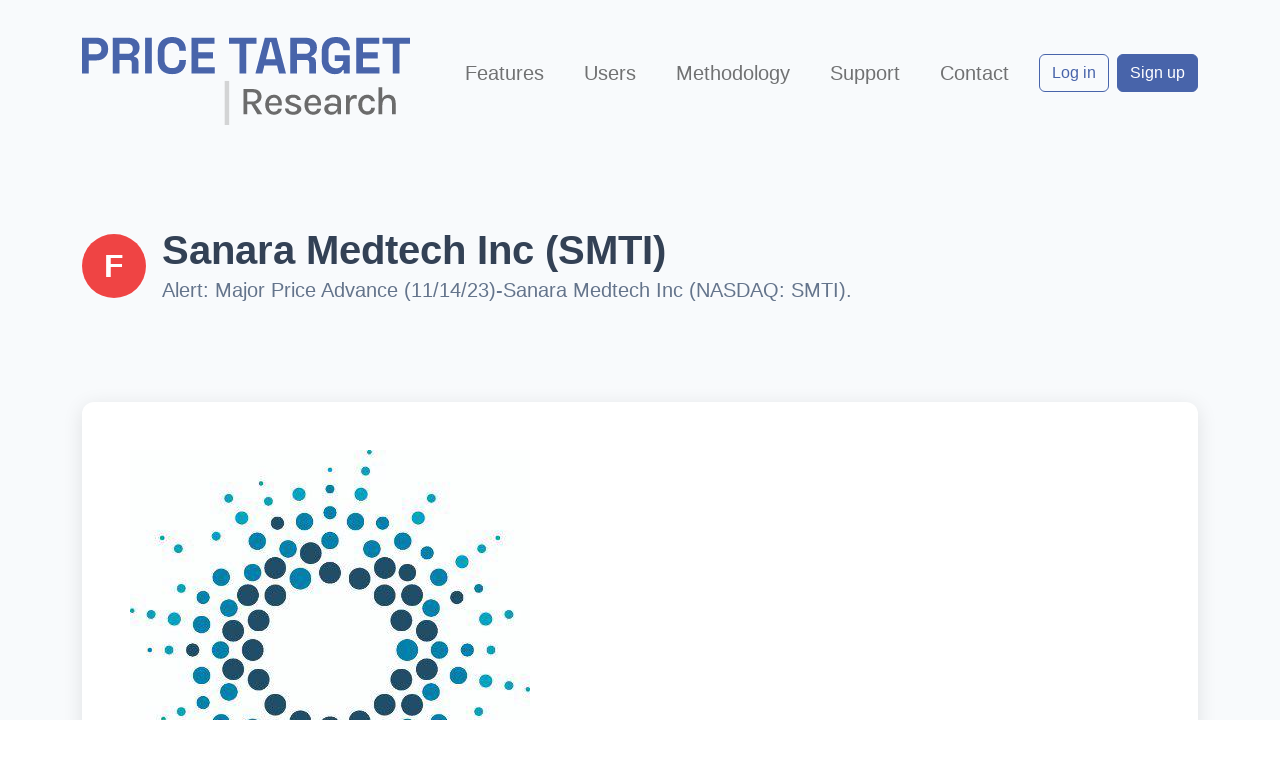

--- FILE ---
content_type: text/html
request_url: https://www.pricetargetresearch.com/2023/11/14/alert-major-price-advance-11-14-23-sanara-medtech-inc-nasdaq-smti/
body_size: 5806
content:
<!doctype html>
<html class="no-js" lang="en" dir="ltr">
<head>
  <meta charset="utf-8">
  <meta http-equiv="x-ua-compatible" content="ie=edge">
  <meta name="viewport" content="width=device-width, initial-scale=1.0">
  <!-- Google tag (gtag.js) -->
  <script async src="https://www.googletagmanager.com/gtag/js?id=G-9VVZPLPRXD"></script>
  <script>
    window.dataLayer = window.dataLayer || [];
    function gtag(){dataLayer.push(arguments);}
    gtag('js', new Date());
    gtag('config', 'G-9VVZPLPRXD');
  </script>
  <title>Sanara Medtech Inc (SMTI) - Market Analysis - PriceTarget Research</title>
  <link href="/css/bootstrap.min.css" rel="stylesheet">
  <link href="/css/fontawesome.all.min.css" rel="stylesheet">
  <link href="/css/headerlink.css" rel="stylesheet">
  <link href="/css/app.css" rel="stylesheet">
</head>
<body>
<!-- Navigation -->
<nav class="navbar navbar-expand-lg navbar-light">
  <div class="container align-items-center">
    <a class="navbar-brand d-flex align-items-center" href="/">
      <img src="/images/ptr_logo.svg" alt="PTR Logo" class="ptr-logo">
    </a>
    <button class="navbar-toggler" type="button" data-bs-toggle="collapse" data-bs-target="#navbarNav">
      <span class="navbar-toggler-icon"></span>
    </button>
    <div class="collapse navbar-collapse" id="navbarNav">
      <ul class="navbar-nav mx-auto">
        <li class="nav-item">
          <a class="nav-link" href="/features.html">Features</a>
        </li>
        <li class="nav-item">
          <a class="nav-link" href="/users.html">Users</a>
        </li>
        <li class="nav-item">
          <a class="nav-link" href="/methodology.html">Methodology</a>
        </li>
        <li class="nav-item">
          <a class="nav-link" href="/support.html">Support</a>
        </li>
        <li class="nav-item">
          <a class="nav-link" href="/contact.html">Contact</a>
        </li>
      </ul>
      <div class="d-flex">
        <a href="/login.html" class="btn btn-outline-primary me-2">Log in</a>
        <a href="/signup.html" class="btn btn-primary">Sign up</a>
      </div>
    </div>
  </div>
</nav>


<div class="rating-container">
  <div class="rating-header">
    <div class="container">
      <div class="d-flex align-items-center mb-3">
        <div class="rating-badge-large rating-sell">F</div>
        <div>
          <h1 class="rating-title mb-0">Sanara Medtech Inc (SMTI)</h1>
          <p class="rating-subtitle mb-0">Alert: Major Price Advance (11/14/23)-Sanara Medtech Inc (NASDAQ: SMTI).</p>
        </div>
      </div>
    </div>
  </div>

  <div class="container">
    <!-- Content section -->
    <div class="content-section">
      <div class="market-content"><p><img decoding="async" class="alignnone size-full" src="https://www.web.prod.aws.pricetargetresearch.com/wp-content/uploads/2023/12/out_logo_50009853.jpg" alt="out_logo_500#09853.jpg" height="250"  class="img-fluid" style="max-width: 100%; height: auto; max-height: 400px; object-fit: contain;"></p>
<p>Sanara Medtech Inc (NASDAQ: SMTI) stock closed at $34.10 on 11/14/23 after a major increase of 19.4%.         Relative to the market the stock has been weak  over the last nine months but has risen 27.4% during the last week.</p>
<p> <img loading="lazy" decoding="async" class="alignnone size-full" src="https://www.web.prod.aws.pricetargetresearch.com/wp-content/uploads/2023/12/out_mm09853.jpg" alt="out_mm#09853.jpg" width="1744" height="976"  class="img-fluid" style="max-width: 100%; height: auto; max-height: 400px; object-fit: contain;"></p>
<h3 class="section-title"><span style="color: #000000;">Current PriceTarget Research Rating</h3>
<p><span style="text-decoration:underline;"><strong> SMTI is expected to continue to be a modest Value Eraser reflecting capital returns that are forecasted to fall short of the cost of capital.  </strong></span>   </p>
<p><span style="text-decoration:underline;"><strong> Sanara Medtech has a current Value Trend Rating of F (Lowest Rating).  </strong></span>  The Value Trend Rating reflects complementary signals from PTR's two proprietary measures of a stock's attractiveness.  Sanara Medtech has a slightly negative  Power Rating of  31 and a very low  Appreciation Score of   7,  and the Lowest Value Trend Rating results.</p>
<h3 class="section-title">Rating Review</h3>
<p>In light of this very positive price change we are reviewing our current Overall Rating of F.  This review will be completed in the next several days.</p>
</div>
    </div>
  </div>
</div>


<!-- Footer -->
<footer class="site-footer">
  <div class="container">
    <div class="row align-items-start">
      <div class="col-md-3">
        <div class="d-flex align-items-center mb-3">
          <img src="/images/ptr_logo.svg" alt="PTR Logo" class="footer-brand-img">
        </div>
      </div>

      <div class="col-md-6">
        <div class="row">
          <div class="col-md-6">
            <ul class="footer-list">
              <li><a href="/features.html">Features</a></li>
              <li><a href="/users.html">Users</a></li>
              <li><a href="/methodology.html">Methodology</a></li>
              <li><a href="/support.html">Support</a></li>
              <li><a href="/contact.html">Contact</a></li>
            </ul>
          </div>
        </div>
      </div>

      <div class="col-md-3">
        <div class="text-md-end">
          <ul class="footer-list footer-list-right">
            <li><a href="privacy-policy.html">Privacy Policy</a></li>
            <li><a href="terms-of-service.html">Terms of Service</a></li>
          </ul>
          <div>
            <span class="footer-copyright">
              © 2025 PriceTarget Research, LLC.
            </span>
          </div>
        </div>
      </div>
    </div>
  </div>
</footer>

<!-- Scripts -->
<script src="/js/bootstrap.bundle.min.js"></script>
<script src="/js/app.js"></script>
</body>
</html>

--- FILE ---
content_type: text/css
request_url: https://www.pricetargetresearch.com/css/headerlink.css
body_size: 248
content:
/*
* Hide class="elementid-permalink", except when an enclosing heading
* has the :hover property.
*/
.headerlink, .elementid-permalink {
    visibility: hidden;
}
h1:hover > .headerlink,
h2:hover > .headerlink,
h3:hover > .headerlink,
h4:hover > .headerlink,
h5:hover > .headerlink,
h6:hover > .headerlink,
dt:hover > .elementid-permalink {
    visibility: visible 
}


--- FILE ---
content_type: text/css
request_url: https://www.pricetargetresearch.com/css/app.css
body_size: 27742
content:
h1, h2, h3, h4, h5, h6 {
    color: #475172;
}
:root {
    --primary-blue: #4864aa;
    --light-gray: #f8fafc;
    --text-dark: #334155;
    --text-light: #64748b;
    --success-green: #22c55e;
    --danger-red: #ef4444;
}

body {
    font-family: -apple-system, BlinkMacSystemFont, 'Segoe UI', Roboto, sans-serif;
    color: var(--text-dark);
    line-height: 1.6;
}

/* Navigation Styles */
.navbar {
    padding: 1rem 0;
    background: #f8fafc;
}

.navbar-brand {
    font-size: 1.5rem;
    font-weight: bold;
    color: var(--primary-blue) !important;
}

.navbar-nav.mx-auto .nav-link {
    font-size: 1.25rem;
    line-height: 1;
}

.navbar-nav.mx-auto .nav-item {
    margin-right: 1.5rem;
}

.navbar-nav.mx-auto .nav-item:last-child {
    margin-right: 0;
}

/* Logo Styles */
.ptr-logo {
    height: 5.5rem;
    vertical-align: middle;
    margin-right: 0.5rem;
    display: inline-block;
    margin-top: 1rem;
}

/* Logo Styles */
.summery-logo {
    height: 10rem;
    vertical-align: middle;
    margin-right: 0.5rem;
    display: inline-block;
}
/* Hero Section Styles */
.hero-section {
    padding: 5rem 0;
    background: #f8fafc;
}

.hero-title {
    font-size: 4.5rem;
    font-weight: 700;
    color: var(--text-dark);
    line-height: 1.2;
    margin-bottom: 0;
}

.hero-subtitle {
    font-size: 1.75rem;
    color: var(--text-light);
    margin-bottom: 3rem;
    max-width: 750px;
}

/* Search Container Styles */
.search-container {
    background: white;
    border-radius: 12px;
    box-shadow: 0 4px 20px rgba(0,0,0,0.1);
    padding: 0.5rem;
    margin-bottom: 3rem;
    max-width: 600px;
    display: flex;
    align-items: center;
    gap: 0.5rem;
}

.search-input {
    border: none;
    padding: 1rem;
    font-size: 1.1rem;
    flex: 1;
    min-width: 0;
}

.search-input:focus {
    outline: none;
    box-shadow: none;
}

.search-btn {
    background: var(--primary-blue);
    border: none;
    padding: 0.75rem 1.5rem;
    border-radius: 8px;
    color: white;
    font-weight: 600;
    transition: all 0.3s ease;
    white-space: nowrap;
    flex-shrink: 0;
}

.search-btn:hover {
    background: #3d5599;
    transform: translateY(-1px);
}

/* Stock Card Styles */
.stock-card {
    background: white;
    border-radius: 12px;
    box-shadow: 0 2px 10px rgba(0,0,0,0.1);
    padding: 1.5rem; /* Increased for larger size */
    transition: all 0.3s ease;
    display: flex;
    align-items: flex-start;
    gap: 1.5rem; /* Increased gap */
    min-height: auto;
    height: fit-content;
}

.stock-card:hover {
    transform: translateY(-2px); /* Only vertical movement on hover */
    box-shadow: 0 4px 20px rgba(0,0,0,0.15);
}

.stock-info {
    flex-grow: 1;
    min-width: 0;
    padding-top: 0.625rem; /* Increased from 0.5rem */
}

.stock-info h6 {
    margin-bottom: 0.625rem; /* Increased from 0.5rem */
    font-weight: 600;
    white-space: nowrap;
    overflow: hidden;
    text-overflow: ellipsis;
    font-size: 1.1rem; /* Slightly larger font */
}

.stock-description {
    font-size: 0.95rem; /* Increased from 0.875rem */
    color: #6b7280;
    display: -webkit-box;
    -webkit-line-clamp: 4; /* Increased from 3 lines */
    -webkit-box-orient: vertical;
    overflow: hidden;
    line-height: 1.5; /* Increased from 1.4 */
    margin-top: 0.625rem; /* Increased from 0.5rem */
}

/* Rating Badge Styles */
.rating-badge {
    width: 60px;
    height: 60px;
    min-width: 60px;
    min-height: 60px;
    border-radius: 50%;
    display: flex;
    align-items: center;
    justify-content: center;
    color: white;
    font-weight: bold;
    font-size: 2rem;
    flex-shrink: 0;
}

.small-rating-badge {
    width: 60px;
    height: 60px;
    min-width: 60px;
    min-height: 60px;
    border-radius: 50%;
    display: flex;
    align-items: center;
    justify-content: center;
    color: white;
    font-weight: bold;
    font-size: 2rem;
    flex-shrink: 0;
}

.rating-buy {
    background: var(--success-green);
}

.rating-sell {
    background: var(--danger-red);
}

.rating-hold {
    background: #6b7280;
}

/* Price and Stock Change Styles */
.price-positive {
    color: var(--success-green);
}

.price-negative {
    color: var(--danger-red);
}

.stock-price {
    font-size: 1.25rem;
    font-weight: 600;
}

.stock-change {
    font-size: 0.9rem;
    font-weight: 500;
}

/* Alerts Section Styles */
.alerts-section {
    padding: 0 0;
    background: #f8fafc;
}

/* Alerts Section Styles */
.early-warning-section {
    background: #f8fafc;
}

.alerts-subtitle {
    max-width: 750px;
    font-size: 1.55rem;
    color: var(--text-light);
}

/* Grid layout for alert cards - 4 columns, equal spacing */
.alerts-grid-row {
    display: grid;
    grid-template-columns: repeat(4, 1fr);
    gap: 1.5rem;
    margin-bottom: 1.5rem;
}

.alerts-grid-row:last-child {
    margin-bottom: 0;
}

.alerts-grid-row > .col-3 {
    display: contents; /* Remove the col wrapper from grid layout */
}

/* Alert card styling to match screenshot */
.alert-card {
    background: white;
    border-radius: 8px;
    box-shadow: 0 2px 8px rgba(0,0,0,0.1);
    padding: 1.25rem;
    border: 1px solid #f1f5f9;
    display: flex;
    flex-direction: column;
    height: 160px; /* Fixed height instead of min-height */
    transition: all 0.2s ease;
}

.alert-card:hover {
    box-shadow: 0 4px 12px rgba(0,0,0,0.15);
    transform: translateY(-1px);
}

.alert-label {
    font-size: 0.75rem;
    color: #94a3b8;
    text-transform: uppercase;
    letter-spacing: 0.5px;
    margin-bottom: 0.75rem;
    font-weight: 500;
}

.alert-content {
    display: flex;
    align-items: center;
    gap: 1rem;
    flex: 1;
}

.alerts-title {
    font-size: 3.5rem;
}

.alert-stock-info {
    flex: 1;
    min-width: 0;
}

.alert-stock-info strong {
    display: block;
    font-size: 0.9rem;
    font-weight: 600;
    color: #1e293b;
    margin-bottom: 0.25rem;
}

.alert-stock-info > div {
    display: flex;
    align-items: center;
    font-size: 0.85rem;
    gap: 0.5rem;
}

/* CTA Section Styles */
.cta-section {
    background: #f8fafc;
    color: var(--text-dark);
    padding: 4rem 0;
    text-align: center;
}

.btn-signup {
    background: var(--primary-blue);
    color: white;
    border: none;
    padding: 1rem 3rem;
    border-radius: 8px;
    font-weight: 600;
    font-size: 1.1rem;
    transition: all 0.3s ease;
}

.btn-signup:hover {
    background: #3d5599;
    transform: translateY(-2px);
    box-shadow: 0 4px 15px rgba(72, 100, 170, 0.3);
}

/* Report Preview Styles */
.report-preview {
    background: white;
    border-radius: 12px;
    box-shadow: 0 4px 20px rgba(0,0,0,0.1);
    padding: 1.5rem;
    margin-left: 2rem;
}

.report-header {
    color: var(--primary-blue);
    font-size: 1.1rem;
    font-weight: 600;
    margin-bottom: 1rem;
}

.report-chart {
    width: 100%;
    height: 200px;
    background: linear-gradient(135deg, #f0f9ff 0%, #e0f2fe 100%);
    border-radius: 8px;
    display: flex;
    align-items: center;
    justify-content: center;
    color: var(--text-light);
    margin-bottom: 1rem;
}

/* Report Image Shadow Styles */
.report-image-shadow {
    box-shadow: 0 8px 25px rgba(0, 0, 0, 0.15);
    transition: box-shadow 0.3s ease;
}

.report-image-shadow:hover {
    box-shadow: 0 12px 35px rgba(0, 0, 0, 0.2);
}

/* Company Logos Carousel Styles */
.logos-carousel-section {
    padding: 4rem 0;
    overflow: hidden;
    background: #f8fafc;

}

.logos-title {
    font-size: 1.75rem;
    font-weight: 600;
    color: var(--text-dark);
    margin-bottom: 2rem;
}

.logos-carousel {
    width: 100%;
    overflow: hidden;
    mask-image: linear-gradient(
        to right,
        transparent,
        black 10%,
        black 90%,
        transparent
    );
}

.logos-track {
    display: flex;
    gap: 3rem;
    animation: scroll 30s linear infinite;
    width: fit-content;
}

.logo-item {
    flex-shrink: 0;
    display: flex;
    align-items: center;
    justify-content: center;
    min-width: 200px;
}

.logo-placeholder {
    font-size: 1rem;
    font-weight: 600;
    color: #94a3b8;
    text-align: center;
    padding: 1rem 1.5rem;
    border: 2px solid #e2e8f0;
    border-radius: 8px;
    background: white;
    transition: all 0.3s ease;
    white-space: nowrap;
    box-shadow: 0 2px 4px rgba(0, 0, 0, 0.05);
}

.logo-placeholder:hover {
    color: #64748b;
    border-color: #cbd5e1;
    transform: translateY(-2px);
    box-shadow: 0 4px 8px rgba(0, 0, 0, 0.1);
}

.logo-image {
    max-height: 90px;
    max-width: 180px;
    width: auto;
    height: auto;
    object-fit: contain;
    filter: grayscale(100%) opacity(0.6);
    transition: all 0.3s ease;
    padding: 0.5rem;
}

.logo-image:hover {
    filter: grayscale(80%) opacity(0.8);
    transform: translateY(-2px);
}

@keyframes scroll {
    0% {
        transform: translateX(0);
    }
    100% {
        transform: translateX(calc(-50% - 1.5rem));
    }
}

/* Pause animation on hover */
.logos-carousel:hover .logos-track {
    animation-play-state: paused;
}

@media (max-width: 768px) {
    .hero-title {
        font-size: 2.5rem;
    }

    .hero-subtitle {
        font-size: 1.1rem;
    }

    .search-container {
        margin-bottom: 2rem;
    }

    .search-btn {
        padding: 0.75rem 1rem;
        font-size: 0.9rem;
    }

    .search-btn i {
        margin-right: 0;
    }

    .search-btn .btn-text {
        display: none;
    }

    .report-preview {
        margin-left: 0;
        margin-top: 2rem;
    }

    .stock-card {
        padding: 1.25rem;
        margin-bottom: 1rem;
        /* Removed transform scale for consistency */
    }

    .stock-card:hover {
        transform: translateY(-2px);
    }

    .alert-card {
        padding: 1rem;
        height: 140px; /* Ensure fixed height on mobile */
    }

    .alerts-grid-row {
        grid-template-columns: 1fr;
        gap: 1rem;
    }

    .stock-price {
        font-size: 1.1rem;
    }

    .navbar-nav {
        text-align: center;
        font-size: 1.25rem;
    }

    .navbar-nav .nav-link {
        padding: 0.5rem 0.5rem;
        font-size: 1.25rem;

    }

    /* Fix navbar button layout on mobile */
    .navbar .d-flex {
        flex-direction: column;
        gap: 0.75rem;
        margin-top: 1rem;
        width: 100%;
    }

    .navbar .d-flex .btn {
        width: 100%;
        max-width: 200px;
        margin: 0 auto;
        white-space: nowrap;
        padding: 0.75rem 1.5rem;
        font-size: 1rem;
        border-radius: 6px;
    }
    .logos-carousel-section {
        padding: 3rem 0;
    }

    .logos-title {
        font-size: 1.5rem;
    }

    .logos-track {
        gap: 2rem;
        animation-duration: 15s;
    }

    .logo-item {
        min-width: 160px;
    }

    .logo-placeholder {
        font-size: 0.9rem;
        padding: 0.75rem 1rem;
    }

    .user-card-grid {
        grid-template-columns: repeat(2, 1fr);
        gap: 1.25rem;
    }
}

@media (max-width: 576px) {
    .hero-title {
        font-size: 2rem;
    }

    .alerts-title {
        font-size: 4rem;
    }

    .hero-section {
        padding: 3rem 0;
    }

    .search-container {
        flex-direction: column;
        gap: 0.75rem;
    }

    .search-input {
        text-align: center;
    }

    .search-btn {
        width: 100%;
        justify-content: center;
    }

    .search-btn .btn-text {
        display: inline;
    }

    .stock-card {
        flex-direction: column;
        text-align: center;
        gap: 0.75rem;
    }

    .stock-info {
        text-align: center;
    }

    .stock-description {
        -webkit-line-clamp: 3;
    }

    .alerts-grid-row {
        grid-template-columns: 1fr;
        gap: 1rem;
    }

    .navbar-nav {
        text-align: center;
        font-size: 1rem;
    }

    .navbar-nav .nav-link {
        padding: 0.5rem 1rem;
        font-size: 1rem;
    }

    /* Ensure buttons are properly sized on very small screens */
    .navbar .d-flex .btn {
        font-size: 0.9rem;
        padding: 0.625rem 1.25rem;
    }
}

/* Modal Styles for Stock Card Popups */
.modal-header .d-flex {
    gap: 1rem;
}

.modal-header #modalStockPrice {
    gap: 0.5rem;
}

.modal-header #modalStockPrice .stock-price {
    font-size: 1.1rem;
}

.modal-header #modalStockPrice .stock-change {
    font-size: 0.9rem;
}

#modalTitle {
    font-size: 2rem !important;
}

#modalDesc {
    color: #334155 !important;
    font-size: 1.1rem !important;
    line-height: 1.6 !important;
    margin-bottom: 1rem !important;
}

#modalDesc ul {
    margin: 0 0 1rem 0 !important;
    padding-left: 1.5rem !important;
    list-style-type: disc !important;
}

#modalDesc li {
    margin-bottom: 0.75rem !important;
    line-height: 1.6 !important;
    color: #334155 !important;
}

#modalDesc li:last-child {
    margin-bottom: 0 !important;
}

/* Modal popup centering styles */
#userModal {
    display: none;
    position: fixed;
    z-index: 9999;
    left: 0;
    top: 0;
    width: 100vw;
    height: 100vh;
    background: rgba(72, 100, 170, 0.15);
    align-items: center;
    justify-content: center;
}

#userModal.show {
    display: flex !important;
}

#userModal .modal-content {
    background: white;
    border-radius: 16px;
    max-width: 600px;
    width: 90%;
    margin: 0;
    padding: 2rem;
    box-shadow: 0 8px 32px rgba(72, 100, 170, 0.18);
    position: relative;
    max-height: 85vh;
    overflow-y: auto;
    min-height: fit-content;
}

.close {
    position: absolute;
    top: 1rem;
    right: 1rem;
    font-size: 2rem;
    color: #4864aa;
    cursor: pointer;
    line-height: 1;
    font-weight: bold;
    transition: color 0.3s ease;
}

.close:hover {
    color: #3d5599;
}

/* Custom button styles to override Bootstrap colors */
.btn-outline-primary {
  border-color: #4864aa !important;
  color: #4864aa !important;
}

.btn-outline-primary:hover {
  background-color: #4864aa !important;
  border-color: #4864aa !important;
  color: white !important;
}

.btn-primary {
  background-color: #4864aa !important;
  border-color: #4864aa !important;
}

.btn-primary:hover {
  background-color: #3d5599 !important;
  border-color: #3d5599 !important;
}

/* Rating Update specific styles */
.rating-container {
  min-height: 100vh;
  padding: 2rem 0;
  background: #f8fafc;
}

.rating-header {
  background: #f8fafc;
  padding: 3rem 0;
  margin-bottom: 2rem;
}

.rating-title {
  font-size: 2.5rem;
  font-weight: 700;
  color: var(--text-dark);
  margin-bottom: 1rem;
}

.rating-subtitle {
  color: var(--text-light);
  font-size: 1.25rem;
  margin-bottom: 1.5rem;
}

.rating-badge-large {
  color: white;
  font-size: 2rem;
  font-weight: 700;
  border-radius: 50%;
  margin-right: 1rem;
  width: 4rem;
  height: 4rem;
  display: flex;
  align-items: center;
  justify-content: center;
}

.content-section {
  background: #f8fafc;
  padding: 3rem;
  margin-bottom: 2rem;
}

.section-title {
  color: #4864aa;
  font-size: 1.75rem;
  font-weight: 700;
  margin-bottom: 1.5rem;
  border-bottom: 2px solid #4864aa;
  padding-bottom: 0.5rem;
}

.rating-content {
  line-height: 1.7;
  color: var(--text-dark);
}

.rating-content p {
  margin-bottom: 1.5rem;
}

.rating-content ul {
  margin: 1rem 0 1.5rem 1.5rem;
}

.rating-content li {
  margin-bottom: 0.75rem;
}

.rating-content img {
  max-width: 100%;
  height: auto;
  border-radius: 8px;
  margin: 1rem 0;
}

.rating-content img.alignright {
  float: right;
  margin-left: 2rem;
  margin-bottom: 1rem;
}

.rating-content img.alignleft,
.rating-content img.wpalignleft {
  float: left;
  margin-right: 2rem;
  margin-bottom: 1rem;
}

.rating-content img.alignnone {
  display: block;
  margin: 1.5rem auto;
}

.highlight-text {
  text-decoration: underline;
  font-weight: bold;
}

.back-to-home {
  position: fixed;
  top: 2rem;
  left: 2rem;
  background: white;
  color: var(--text-light);
  text-decoration: none;
  display: flex;
  align-items: center;
  gap: 0.5rem;
  font-size: 0.875rem;
  padding: 0.5rem 1rem;
  border-radius: 8px;
  box-shadow: 0 2px 8px rgba(0,0,0,0.1);
  transition: all 0.3s ease;
  z-index: 300;
}

.back-to-home:hover {
  color: #4864aa;
  transform: translateY(-1px);
  box-shadow: 0 4px 12px rgba(0,0,0,0.15);
}

/* Paywall specific styles */
.paywall-overlay {
  position: fixed;
  top: 0;
  left: 0;
  width: 100%;
  height: 100%;
  background: rgba(0, 0, 0, 0.8);
  display: none; /* Initially hidden */
  align-items: center;
  justify-content: center;
  z-index: 200;
  padding: 1rem;
  box-sizing: border-box;
  opacity: 0;
  transition: opacity 0.3s ease;
}

.paywall-overlay.show {
  display: flex;
  opacity: 1;
}

.paywall-content {
  background: white;
  padding: 2rem;
  border-radius: 8px;
  text-align: center;
  max-width: 500px;
  width: 100%;
  margin: 0 auto;
  transform: translateY(20px);
  transition: transform 0.3s ease;
}

.paywall-overlay.show .paywall-content {
  transform: translateY(0);
}

.paywall-icon {
  font-size: 3rem;
  color: #4864aa;
  margin-bottom: 1rem;
}

.paywall-title {
  font-size: 1.5rem;
  font-weight: 700;
  margin-bottom: 1rem;
  color: #333;
}

.paywall-subtitle {
  font-size: 1rem;
  margin-bottom: 2rem;
  color: #666;
}

.paywall-buttons {
  display: flex;
  flex-direction: column;
  gap: 1rem;
}

.paywall-btn-primary,
.paywall-btn-secondary {
  padding: 0.75rem 1.5rem;
  font-size: 1rem;
  border-radius: 5px;
  text-align: center;
  display: inline-block;
  width: 100%;
  text-decoration: none;
}

.paywall-btn-primary {
  background: #4864aa;
  color: white;
  border: none;
  transition: background 0.3s ease;
}

.paywall-btn-primary:hover {
  background: #3d5599;
}

.paywall-btn-secondary {
  background: transparent;
  color: #4864aa;
  border: 2px solid #4864aa;
  transition: background 0.3s ease, color 0.3s ease;
}

.paywall-btn-secondary:hover {
  background: #4864aa;
  color: white;
}

.paywall-features {
  margin-top: 1.5rem;
  text-align: left;
}

.feature-item {
  display: flex;
  align-items: center;
  margin-bottom: 1rem;
  color: #333;
}

.feature-item i {
  font-size: 1.5rem;
  color: #4864aa;
  margin-right: 0.5rem;
}

/* Rating page responsive styles */
@media (max-width: 768px) {
  .content-section {
    margin: 1rem;
    padding: 2rem;
  }

  .rating-title {
    font-size: 2rem;
  }

  .rating-content img.alignright,
  .rating-content img.alignleft,
  .rating-content img.wpalignleft {
    float: none;
    margin: 1rem auto;
    display: block;
  }

  .back-to-home {
    position: relative;
    top: auto;
    left: auto;
    margin: 1rem auto 2rem auto;
    display: inline-flex;
    width: fit-content;
  }

  .paywall-overlay {
    padding: 0.5rem;
  }

  .paywall-content {
    padding: 1.5rem;
    width: 90%;
  }

  .methodology-title {
    font-size: 2rem;
  }

  .rating-grid {
    grid-template-columns: 1fr;
    gap: 1.5rem;
  }

  .methodology-header {
    padding: 2rem 0 1rem 0;
    margin-bottom: 2rem;
  }
  .feature-section {
    margin: 1rem;
    padding: 2rem;
  }

  .features-title {
    font-size: 2rem;
  }

  .features-header {
    padding: 2rem 0 1rem 0;
    margin-bottom: 2rem;
  }
}

/* Features specific styles */
.features-container {
  padding: 2rem 0;
  background: #f8fafc;
}

.features-header {
  text-align: center;
  margin-bottom: 4rem;
  padding: 4rem 0 2rem 0;
  background: #f8fafc;
}

.features-title {
  font-size: 2.5rem;
  font-weight: 700;
  color: var(--text-dark);
  margin-bottom: 1rem;
}

.features-subtitle {
  color: var(--text-light);
  font-size: 1.25rem;
  max-width: 800px;
  margin: 0 auto;
}

.feature-section {
  background: white;
  border-radius: 12px;
  box-shadow: 0 4px 20px rgba(0,0,0,0.1);
  padding: 4rem 3rem;
  margin-bottom: 3rem;
  overflow: hidden;
}

.feature-title {
  color: #4864aa;
  font-size: 2rem;
  font-weight: 700;
  margin-bottom: 1.5rem;
}

/* User Card Styles */
.user-card-grid {
  display: grid;
  grid-template-columns: repeat(3, 1fr);
  gap: 2rem;
  margin: 2rem 0;
}

.user-card-item {
  display: flex;
  flex-direction: column;
}

.user-card {
  background: white;
  border-radius: 12px;
  box-shadow: 0 4px 20px rgba(0,0,0,0.1);
  padding: 2rem;
  transition: all 0.3s ease;
  cursor: pointer;
  display: flex;
  flex-direction: column;
  align-items: center;
  justify-content: center;
  text-align: center;
  min-height: 150px;
  border: 2px solid transparent;
}

.user-card:hover {
  transform: translateY(-4px);
  box-shadow: 0 8px 30px rgba(72, 100, 170, 0.2);
  border-color: #4864aa;
}

.user-card h2 {
  color: #4864aa !important;
  font-size: 2rem !important;
  margin-bottom: 0.5rem !important;
  font-weight: 600;
  transition: color 0.3s ease;
}

.user-card:hover h2 {
  color: #3d5599 !important;
}

.site-footer {
    background: var(--light-gray); /* #f8fafc */
    padding: 3rem 0;
    border-top: 1px solid #e2e8f0;
}

.footer-brand-img {
    height: 2.3rem;
}

.footer-list {
    list-style: none;
    padding: 0;
    margin: 0;
}

.footer-list li {
    margin-bottom: 0.5rem;
}

.footer-list a {
    color: var(--text-light);
    text-decoration: none;
    font-size: 0.875rem;
    transition: color 0.3s ease;
}

.footer-list a:hover,
.footer-list a:focus {
    color: var(--primary-blue);
}

.footer-list-right {
    text-align: right;
}

.footer-copyright {
    color: var(--text-light);
    font-size: 0.875rem;
    margin-top: 1rem;
    display: block;
    text-align: right;
}

/* Methodology specific styles */
.methodology-container {
  min-height: 100vh;
  padding: 2rem 0;
  background: #f8fafc;
}

.methodology-header {
  text-align: center;
  margin-bottom: 4rem;
  padding: 4rem 0 2rem 0;
  background: #f8fafc;
}

.methodology-title {
  font-size: 2.5rem;
  font-weight: 700;
  color: var(--text-dark);
  margin-bottom: 1rem;
}

.methodology-subtitle {
  color: var(--text-light);
  font-size: 1.25rem;
  max-width: 800px;
  margin: 0 auto;
}

.content-section {
  background: white;
  border-radius: 12px;
  box-shadow: 0 4px 20px rgba(0,0,0,0.1);
  padding: 3rem;
  margin-bottom: 3rem;
}

.section-title {
  color: #4864aa;
  font-size: 2rem;
  font-weight: 700;
  margin-bottom: 1.5rem;
  border-bottom: 3px solid #4864aa;
  padding-bottom: 0.5rem;
}

.subsection-title {
  color: var(--text-dark);
  font-size: 1.5rem;
  font-weight: 600;
  margin: 2rem 0 1rem 0;
}

.methodology-content {
  line-height: 1.7;
  color: var(--text-dark);
  font-size: 1.1rem;
}

.methodology-content p {
  margin-bottom: 1.5rem;
}

.methodology-content ul {
  margin: 1rem 0 1.5rem 1.5rem;
}

.methodology-content li {
  margin-bottom: 0.5rem;
}

.rating-grid {
  display: grid;
  grid-template-columns: repeat(3, 1fr);
  gap: 2rem;
  margin: 2rem 0;
}

.rating-matrix {
  background: #f8fafc;
  border-radius: 8px;
  padding: 2rem;
  border: 1px solid #e2e8f0;
}

.matrix-title {
  font-weight: 600;
  text-align: center;
  margin-bottom: 1rem;
  color: var(--text-dark);
}

.matrix-table {
  width: 100%;
  border-collapse: collapse;
}

.matrix-table th,
.matrix-table td {
  border: 1px solid #d1d5db;
  padding: 0.75rem;
  text-align: center;
  font-size: 0.9rem;
}

.matrix-table th {
  background: #4864aa;
  color: white;
  font-weight: 600;
}

.cell-1 {
  background: white;
  color: #22c55e;
  font-weight: 600;
  border: 2px solid #22c55e;
  font-size: 1.8rem;
}

.cell-2 {
  background: white;
  color: black;
  font-weight: 600;
  border: 2px solid #fbbf24;
  font-size: 1.8rem;
}

.cell-3 {
  background: white;
  color: #ef4444;
  font-weight: 600;
  border: 2px solid #f59e0b;
  font-size: 1.8rem;
}

.cell-4 {
  background: white;
  color: black;
  font-weight: 600;
  border: 2px solid #ef4444;
  font-size: 1.8rem;
}

.rating-table {
  width: 100%;
  border-collapse: collapse;
  margin: 2rem 0;
}

.rating-table th,
.rating-table td {
  border: 1px solid #d1d5db;
  padding: 1rem;
  text-align: left;
}

.rating-table th {
  background: #4864aa;
  color: white;
  font-weight: 600;
}

.rating-a { background: #22c55e; color: white; font-weight: 600; text-align: center; }
.rating-b { background: #84cc16; color: white; font-weight: 600; text-align: center; }
.rating-c { background: #eab308; color: white; font-weight: 600; text-align: center; }
.rating-d { background: #f97316; color: white; font-weight: 600; text-align: center; }
.rating-f { background: #ef4444; color: white; font-weight: 600; text-align: center; }

.example-box {
  background: linear-gradient(135deg, #f0f9ff 0%, #e0f2fe 100%);
  border-radius: 8px;
  padding: 2rem;
  margin: 2rem 0;
  border-left: 4px solid #4864aa;
}

.example-title {
  font-weight: 600;
  color: #4864aa;
  margin-bottom: 1rem;
}

.highlight-text {
  background: #fef3cd;
  padding: 0.25rem 0.5rem;
  border-radius: 4px;
  font-weight: 600;
}

.highlight-box {
  background: linear-gradient(135deg, #f0f9ff 0%, #e0f2fe 100%);
  border-radius: 8px;
  padding: 1.5rem;
  margin: 2rem 0;
  border-left: 4px solid #4864aa;
}

.highlight-title {
  font-weight: 700;
  color: #4864aa;
  margin-bottom: 0.5rem;
}

.feature-badge {
  display: inline-block;
  background: #4864aa;
  color: white;
  padding: 0.5rem 1rem;
  border-radius: 20px;
  font-size: 0.875rem;
  font-weight: 600;
  margin-bottom: 1rem;
}

.features-container {
  min-height: 100vh;
  padding: 2rem 0;
  background: #f8fafc;
}

.features-header {
  text-align: center;
  margin-bottom: 4rem;
  padding: 4rem 0 2rem 0;
  background: #f8fafc;
}

.features-logo {
  height: 3rem;
  margin-bottom: 1.5rem;
}

.features-title {
  font-size: 2.5rem;
  font-weight: 700;
  color: var(--text-dark);
  margin-bottom: 1rem;
}

.features-subtitle {
  color: var(--text-light);
  font-size: 1.25rem;
  max-width: 800px;
  margin: 0 auto;
}

.feature-section {
  background: white;
  border-radius: 12px;
  box-shadow: 0 4px 20px rgba(0,0,0,0.1);
  padding: 4rem 3rem;
  margin-bottom: 3rem;
  overflow: hidden;
}

.feature-title {
  color: #4864aa;
  font-size: 2rem;
  font-weight: 700;
  margin-bottom: 1.5rem;
}

/* Intelligence Card Grid Styles */
.intelligence-grid {
  display: grid;
  grid-template-columns: 1fr 1fr;
  gap: 1.5rem;
  margin-top: 2rem;
}

.intelligence-card {
  background: #f8fafc;
  border-radius: 12px;
  padding: 2rem;
  transition: all 0.3s ease;
}

.intelligence-card:hover {
  transform: translateY(-4px);
  box-shadow: 0 8px 25px rgba(0,0,0,0.15);
}

.intelligence-card.blue {
  border-left: 4px solid var(--primary-blue);
}

.intelligence-card.green {
  border-left: 4px solid var(--success-green);
}

.intelligence-card.orange {
  border-left: 4px solid #f59e0b;
}

.intelligence-card.purple {
  border-left: 4px solid #8b5cf6;
}

.intelligence-card.red {
  border-left: 4px solid #e11d48;
}

.intelligence-card.cyan {
  border-left: 4px solid #0891b2;
}

.intelligence-card-icon {
  width: 3rem;
  height: 3rem;
  border-radius: 8px;
  display: flex;
  align-items: center;
  justify-content: center;
  margin-bottom: 1rem;
}

.intelligence-card-icon.blue {
  background: var(--primary-blue);
}

.intelligence-card-icon.green {
  background: var(--success-green);
}

.intelligence-card-icon.orange {
  background: #f59e0b;
}

.intelligence-card-icon.purple {
  background: #8b5cf6;
}

.intelligence-card-icon.red {
  background: #e11d48;
}

.intelligence-card-icon.cyan {
  background: #0891b2;
}

.intelligence-card-icon i {
  color: white;
  font-size: 1.25rem;
}

.intelligence-card h4 {
  color: var(--text-dark);
  font-weight: 600;
  margin-bottom: 0.5rem;
  font-size: 1.1rem;
}

.intelligence-card p {
  color: var(--text-light);
  font-size: 0.9rem;
  margin: 0;
  line-height: 1.4;
}

.intelligence-card ul {
  color: var(--text-light);
  font-size: 0.9rem;
  margin: 0;
  padding-left: 1.2rem;
  line-height: 1.4;
}

.intelligence-card li {
  margin-bottom: 0.5rem;
}

.intelligence-card li:last-child {
  margin-bottom: 0;
}



--- FILE ---
content_type: image/svg+xml
request_url: https://www.pricetargetresearch.com/images/ptr_logo.svg
body_size: 8454
content:
<?xml version="1.0" encoding="UTF-8"?>
<svg id="Layer_1" data-name="Layer 1" xmlns="http://www.w3.org/2000/svg" viewBox="0 0 723.01 193.97">
  <defs>
    <style>
      .cls-1 {
        fill: #b3b3b3;
        opacity: .53;
      }

      .cls-2 {
        fill: #4864aa;
      }

      .cls-3 {
        fill: #6b6b6b;
      }
    </style>
  </defs>
  <rect class="cls-1" x="314.58" y="96.85" width="9.76" height="97.12"/>
  <g>
    <path class="cls-2" d="M0,80.34V1.58h32.4c4.95,0,9.32.99,13.11,2.98,3.79,1.99,6.75,4.78,8.89,8.38,2.14,3.6,3.21,7.88,3.21,12.83v1.58c0,4.88-1.11,9.13-3.32,12.77-2.21,3.64-5.21,6.45-9,8.44-3.79,1.99-8.08,2.98-12.88,2.98H14.85v28.8H0ZM14.85,38.03h16.09c3.52,0,6.38-.97,8.55-2.93,2.17-1.95,3.26-4.61,3.26-7.99v-1.13c0-3.38-1.09-6.04-3.26-7.99-2.18-1.95-5.03-2.93-8.55-2.93H14.85v22.95Z"/>
    <path class="cls-2" d="M67.96,80.34V1.58h34.2c4.95,0,9.26.86,12.94,2.59,3.67,1.73,6.53,4.16,8.55,7.31,2.03,3.15,3.04,6.86,3.04,11.14v1.35c0,4.73-1.13,8.55-3.38,11.48s-5.03,5.06-8.33,6.41v2.03c3,.15,5.33,1.18,6.98,3.09,1.65,1.91,2.47,4.44,2.47,7.59v25.77h-14.85v-23.63c0-1.8-.47-3.26-1.41-4.39-.94-1.13-2.49-1.69-4.67-1.69h-20.7v29.7h-14.85ZM82.81,37.13h17.78c3.52,0,6.28-.96,8.27-2.87,1.99-1.91,2.98-4.44,2.98-7.59v-1.13c0-3.15-.98-5.68-2.93-7.59-1.95-1.91-4.73-2.87-8.33-2.87h-17.78v22.05Z"/>
    <path class="cls-2" d="M139.07,80.34V1.58h14.85v78.76h-14.85Z"/>
    <path class="cls-2" d="M198.7,81.91c-9.75,0-17.48-2.72-23.18-8.16-5.7-5.44-8.55-13.22-8.55-23.35v-18.9c0-10.13,2.85-17.91,8.55-23.35,5.7-5.44,13.43-8.16,23.18-8.16s17.16,2.64,22.45,7.93c5.29,5.29,7.93,12.55,7.93,21.77v.68h-14.63v-1.13c0-4.65-1.29-8.48-3.88-11.48-2.59-3-6.54-4.5-11.87-4.5s-9.38,1.61-12.38,4.84c-3,3.23-4.5,7.61-4.5,13.16v19.35c0,5.48,1.5,9.84,4.5,13.11,3,3.26,7.12,4.89,12.38,4.89s9.28-1.52,11.87-4.56c2.59-3.04,3.88-6.84,3.88-11.42v-2.03h14.63v1.58c0,9.23-2.64,16.48-7.93,21.77-5.29,5.29-12.77,7.93-22.45,7.93Z"/>
    <path class="cls-2" d="M241.23,80.34V1.58h50.63v13.5h-35.78v18.79h32.63v13.5h-32.63v19.47h36.46v13.5h-51.31Z"/>
    <path class="cls-2" d="M346.99,80.34V15.08h-22.95V1.58h60.76v13.5h-22.95v65.26h-14.85Z"/>
    <path class="cls-2" d="M382.32,80.34L403.02,1.58h25.88l20.7,78.76h-15.3l-4.28-17.33h-28.13l-4.28,17.33h-15.3ZM405.39,49.28h21.15l-9.56-38.37h-2.03l-9.56,38.37Z"/>
    <path class="cls-2" d="M459.05,80.34V1.58h34.21c4.95,0,9.26.86,12.94,2.59,3.67,1.73,6.52,4.16,8.55,7.31,2.03,3.15,3.04,6.86,3.04,11.14v1.35c0,4.73-1.12,8.55-3.37,11.48-2.25,2.93-5.03,5.06-8.33,6.41v2.03c3,.15,5.33,1.18,6.98,3.09,1.65,1.91,2.47,4.44,2.47,7.59v25.77h-14.85v-23.63c0-1.8-.47-3.26-1.41-4.39-.94-1.13-2.49-1.69-4.67-1.69h-20.7v29.7h-14.85ZM473.91,37.13h17.78c3.53,0,6.28-.96,8.27-2.87,1.99-1.91,2.98-4.44,2.98-7.59v-1.13c0-3.15-.98-5.68-2.93-7.59-1.95-1.91-4.73-2.87-8.33-2.87h-17.78v22.05Z"/>
    <path class="cls-2" d="M557.39,81.91c-5.4,0-10.29-1.22-14.68-3.66-4.39-2.44-7.88-6-10.46-10.69-2.59-4.69-3.88-10.41-3.88-17.16v-18.9c0-10.13,2.85-17.91,8.55-23.35,5.7-5.44,13.43-8.16,23.18-8.16s17.16,2.57,22.45,7.71c5.29,5.14,7.93,12.1,7.93,20.87v.45h-14.63v-.9c0-2.77-.58-5.29-1.74-7.54-1.16-2.25-2.91-4.03-5.23-5.34-2.33-1.31-5.25-1.97-8.78-1.97-5.25,0-9.38,1.61-12.38,4.84-3,3.23-4.5,7.61-4.5,13.16v19.35c0,5.48,1.5,9.88,4.5,13.22,3,3.34,7.2,5.01,12.6,5.01s9.34-1.42,11.81-4.28c2.47-2.85,3.71-6.45,3.71-10.8v-1.13h-18.68v-12.6h33.3v40.28h-13.73v-7.54h-2.03c-.53,1.28-1.37,2.63-2.53,4.05-1.16,1.43-2.91,2.63-5.23,3.6-2.33.97-5.51,1.46-9.56,1.46Z"/>
    <path class="cls-2" d="M604.65,80.34V1.58h50.63v13.5h-35.78v18.79h32.63v13.5h-32.63v19.47h36.45v13.5h-51.31Z"/>
    <path class="cls-2" d="M685.2,80.34V15.08h-22.95V1.58h60.76v13.5h-22.95v65.26h-14.85Z"/>
  </g>
  <g>
    <path class="cls-3" d="M390.6,143.43c3.39-3.05,5.08-7.05,5.08-11.99s-1.69-9.04-5.08-12.1c-3.39-3.07-8.32-4.6-14.81-4.6h-19.89v55.57h8.29v-22.29h8.95l13.43,22.29h10.77l-15.4-22.85c3.55-.69,6.44-2.02,8.66-4.02ZM364.19,121.88h11.6c3.72,0,6.55.92,8.48,2.77,1.93,1.85,2.9,4.33,2.9,7.44s-1.03,5.49-3.1,7.39c-2.06,1.9-5.07,2.86-9.03,2.86h-10.86v-20.46Z"/>
    <path class="cls-3" d="M440.02,142.08c-.54-2.82-1.52-5.34-2.94-7.57-1.43-2.22-3.3-4-5.63-5.32-2.33-1.32-5.12-1.98-8.37-1.98-3.64,0-6.91.89-9.81,2.66-2.91,1.78-5.21,4.31-6.89,7.61-1.69,3.3-2.53,7.26-2.53,11.89,0,4.36.85,8.2,2.55,11.52,1.7,3.31,4,5.9,6.91,7.76,2.91,1.86,6.16,2.79,9.77,2.79,3.11,0,5.9-.56,8.35-1.68,2.46-1.12,4.47-2.7,6.04-4.73,1.57-2.03,2.57-4.42,3.01-7.15h-8.46c-.38,2.27-1.36,3.97-2.94,5.1-1.58,1.13-3.58,1.7-6,1.7s-4.51-.6-6.13-1.81c-1.61-1.21-2.83-2.86-3.64-4.95-.81-2.07-1.21-4.44-1.22-7.11h28.22c.35-2.99.25-5.9-.28-8.72ZM413.35,140.62c.84-2.05,2.09-3.69,3.73-4.91,1.64-1.22,3.68-1.83,6.13-1.83,1.95,0,3.56.4,4.82,1.2,1.26.8,2.25,1.86,2.94,3.18.7,1.32,1.17,2.77,1.42,4.34.18,1.13.24,2.27.24,3.4h-20.49c.13-1.92.52-3.72,1.2-5.39Z"/>
    <path class="cls-3" d="M472.8,147.92l-9.03-3.18c-4.3-1.22-6.45-3.08-6.45-5.58,0-1.4.72-2.65,2.16-3.75,1.44-1.1,3.42-1.66,5.95-1.66,2.7,0,4.78.44,6.22,1.33,1.44.89,2.26,2.16,2.47,3.82h7.98c-.12-3.34-1.61-6.13-4.47-8.35-2.86-2.22-6.93-3.34-12.19-3.34s-9.17,1.05-12.26,3.16-4.62,4.89-4.62,8.35c0,2.7.92,5.02,2.75,6.96,1.83,1.93,4.46,3.48,7.89,4.65l8.59,2.92c2.33.64,4.01,1.37,5.06,2.2,1.05.83,1.57,1.96,1.57,3.38,0,1.13-.4,2.15-1.2,3.05-.8.9-1.88,1.61-3.23,2.14-1.35.52-2.86.79-4.51.79-3.11,0-5.58-.58-7.39-1.75-1.82-1.16-2.78-2.95-2.9-5.36h-7.81c.06,2.76.82,5.17,2.29,7.22,1.47,2.05,3.6,3.65,6.39,4.8,2.79,1.15,6.22,1.72,10.29,1.72,3.46,0,6.48-.6,9.05-1.81,2.57-1.21,4.57-2.77,6-4.69,1.42-1.92,2.14-3.95,2.14-6.11,0-2.67-.93-4.89-2.79-6.63-1.86-1.74-4.51-3.17-7.94-4.27Z"/>
    <path class="cls-3" d="M526.47,142.08c-.54-2.82-1.52-5.34-2.95-7.57s-3.3-4-5.63-5.32-5.12-1.98-8.37-1.98c-3.64,0-6.91.89-9.81,2.66-2.91,1.78-5.21,4.31-6.89,7.61-1.69,3.3-2.53,7.26-2.53,11.89,0,4.36.85,8.2,2.55,11.52,1.7,3.31,4.01,5.9,6.91,7.76,2.91,1.86,6.16,2.79,9.77,2.79,3.11,0,5.9-.56,8.35-1.68,2.46-1.12,4.47-2.7,6.04-4.73,1.57-2.03,2.57-4.42,3.01-7.15h-8.46c-.38,2.27-1.36,3.97-2.95,5.1-1.58,1.13-3.58,1.7-6,1.7s-4.51-.6-6.13-1.81c-1.61-1.21-2.83-2.86-3.64-4.95-.81-2.07-1.21-4.44-1.22-7.11h28.22c.35-2.99.25-5.9-.28-8.72ZM499.8,140.62c.84-2.05,2.09-3.69,3.73-4.91,1.64-1.22,3.69-1.83,6.13-1.83,1.95,0,3.56.4,4.82,1.2,1.27.8,2.25,1.86,2.95,3.18.7,1.32,1.17,2.77,1.42,4.34.18,1.13.24,2.27.24,3.4h-20.49c.13-1.92.52-3.72,1.21-5.39Z"/>
    <path class="cls-3" d="M562.78,128.88c-2.59-1.12-5.58-1.68-8.99-1.68-3.64,0-6.81.44-9.53,1.33-2.72.89-4.83,2.29-6.35,4.21-1.51,1.92-2.27,4.42-2.27,7.5h9.16c0-1.54.39-2.82,1.16-3.84.77-1.02,1.83-1.78,3.18-2.29,1.35-.51,2.9-.76,4.65-.76,3.08,0,5.34.78,6.76,2.33,1.42,1.56,2.14,4.05,2.14,7.48v5.02c-1.83-.56-3.67-1.04-5.54-1.4-2.12-.41-4.3-.61-6.54-.61-3.26,0-6.13.44-8.64,1.31-2.5.87-4.46,2.2-5.87,3.99-1.41,1.79-2.12,4.06-2.12,6.83,0,2.27.57,4.41,1.72,6.41,1.15,2.01,2.88,3.63,5.21,4.86,2.33,1.24,5.25,1.85,8.77,1.85,3.17,0,5.87-.75,8.11-2.25,2.24-1.5,3.95-3.47,5.13-5.93.01-.03.02-.05.03-.08l.77,7.12h7.24v-26.91c0-3.78-.72-6.86-2.16-9.25-1.44-2.38-3.45-4.14-6.04-5.26ZM557.37,163.51c-1.69,1-3.64,1.5-5.84,1.5-3.03,0-5.24-.66-6.63-1.98-1.4-1.32-2.09-2.9-2.09-4.73,0-2.5.89-4.27,2.66-5.32s3.98-1.57,6.63-1.57c1.77,0,3.69.18,5.73.55,1.77.31,3.37.74,4.86,1.23v2.02c0,1.51-.47,3.02-1.39,4.54-.93,1.51-2.24,2.77-3.93,3.77Z"/>
    <path class="cls-3" d="M601.29,127.55c-2.73,0-5.11.87-7.13,2.62-1.69,1.46-3.06,3.56-4.12,6.3v-8.26h-8.29v42.09h8.29v-18.76c0-3.32.36-6.16,1.09-8.53.73-2.37,1.85-4.19,3.36-5.45s3.46-1.9,5.84-1.9c.76,0,1.59.08,2.51.24.92.16,1.77.34,2.55.55l.3-8.24c-.7-.2-1.4-.36-2.12-.48s-1.48-.17-2.29-.17Z"/>
    <path class="cls-3" d="M623.08,136.21c1.67-1.06,3.45-1.59,5.34-1.59,2.24,0,4.12.66,5.65,1.98s2.59,3.07,3.21,5.26l8.42-.44c-.35-1.8-.97-3.55-1.85-5.23-.89-1.69-2.04-3.21-3.47-4.56-1.43-1.35-3.13-2.43-5.1-3.23s-4.23-1.2-6.76-1.2c-3.43,0-6.63.87-9.6,2.59-2.97,1.73-5.35,4.23-7.15,7.5-1.8,3.27-2.7,7.26-2.7,11.97s.9,8.37,2.7,11.69c1.8,3.32,4.19,5.89,7.15,7.72,2.97,1.83,6.16,2.75,9.6,2.75s6.65-.69,9.22-2.07c2.57-1.38,4.54-3.25,5.91-5.6,1.37-2.36,2.05-5,2.05-7.94h-8.42c0,2.53-.73,4.51-2.2,5.95-1.47,1.44-3.68,2.16-6.65,2.16-2.07,0-3.93-.58-5.58-1.74s-2.97-2.84-3.93-5.02c-.96-2.18-1.44-4.81-1.44-7.89,0-3.32.52-6.06,1.55-8.22,1.03-2.17,2.38-3.78,4.06-4.84Z"/>
    <path class="cls-3" d="M689.57,135.9c-1.22-2.78-3-4.92-5.34-6.43-2.34-1.51-5.2-2.27-8.57-2.27s-6.43.91-8.9,2.73c-1.92,1.41-3.48,3.34-4.71,5.77v-25.03h-8.29v59.62h8.29v-19.37c0-3.49.47-6.45,1.42-8.88.95-2.43,2.28-4.27,4.01-5.54,1.73-1.27,3.76-1.9,6.08-1.9,2.94,0,5.27.94,7,2.81,1.73,1.88,2.59,4.63,2.59,8.27v24.6h8.24v-24.6c0-3.75-.61-7.02-1.83-9.79Z"/>
  </g>
</svg>

--- FILE ---
content_type: text/javascript
request_url: https://www.pricetargetresearch.com/js/app.js
body_size: 11306
content:
// Stock Card Modal Functionality
document.addEventListener('DOMContentLoaded', function() {
    // Create stock modal HTML structure
    const stockModalHTML = `
        <div id="stockModal" class="modal fade" tabindex="-1" aria-labelledby="stockModalLabel" aria-hidden="true">
            <div class="modal-dialog modal-lg">
                <div class="modal-content">
                    <div class="modal-header">
                        <div class="d-flex align-items-center">
                            <div id="modalRatingBadge" class="rating-badge me-3">A</div>
                            <div>
                                <h5 class="modal-title" id="stockModalLabel">Stock Name</h5>
                                <div id="modalStockPrice" class="d-flex align-items-center mt-1">
                                    <span class="stock-price me-2">$0.00</span>
                                    <span class="stock-change"></span>
                                </div>
                            </div>
                        </div>
                        <button type="button" class="btn-close" data-bs-dismiss="modal" aria-label="Close"></button>
                    </div>
                    <div class="modal-body">
                        <div id="modalStockDescription" class="stock-description-full">
                            <!-- Full description will be inserted here -->
                        </div>
                    </div>
                    <div class="modal-footer">
                        <button type="button" class="btn btn-secondary" data-bs-dismiss="modal">Close</button>
                        <button type="button" class="btn btn-primary" onclick="window.location.href='login.html'">View Full Report</button>
                    </div>
                </div>
            </div>
        </div>
    `;

    // Create alert modal HTML structure
    const alertModalHTML = `
        <div id="alertModal" class="modal fade" tabindex="-1" aria-labelledby="alertModalLabel" aria-hidden="true">
            <div class="modal-dialog modal-lg">
                <div class="modal-content">
                    <div class="modal-header">
                        <div class="d-flex align-items-center">
                            <div id="alertModalRatingBadge" class="small-rating-badge me-3">A</div>
                            <div>
                                <div id="alertModalLabel" class="alert-label-modal">Alert Type</div>
                                <h5 class="modal-title" id="alertModalStockName">Stock Name</h5>
                                <div id="alertModalStockPrice" class="d-flex align-items-center mt-1">
                                    <span class="stock-price me-2">$0.00</span>
                                    <span class="stock-change"></span>
                                </div>
                            </div>
                        </div>
                        <button type="button" class="btn-close" data-bs-dismiss="modal" aria-label="Close"></button>
                    </div>
                    <div class="modal-body">
                        <div id="alertModalDescription" class="alert-description-full">
                            <!-- Full alert description will be inserted here -->
                        </div>
                    </div>
                    <div class="modal-footer">
                        <button type="button" class="btn btn-secondary" data-bs-dismiss="modal">Close</button>
                        <button type="button" class="btn btn-primary" onclick="window.location.href='login.html'">View Alert Details</button>
                    </div>
                </div>
            </div>
        </div>
    `;

    // Add modals to the page
    document.body.insertAdjacentHTML('beforeend', stockModalHTML);
    document.body.insertAdjacentHTML('beforeend', alertModalHTML);

    // Alert card lorem ipsum content
    const alertLoremContent = {
        'upgrade': "Lorem ipsum dolor sit amet, consectetur adipiscing elit. Sed do eiusmod tempor incididunt ut labore et dolore magna aliqua. Ut enim ad minim veniam, quis nostrud exercitation ullamco laboris nisi ut aliquip ex ea commodo consequat. Duis aute irure dolor in reprehenderit in voluptate velit esse cillum dolore eu fugiat nulla pariatur. Excepteur sint occaecat cupidatat non proident, sunt in culpa qui officia deserunt mollit anim id est laborum.",
        'downgrade': "Sed ut perspiciatis unde omnis iste natus error sit voluptatem accusantium doloremque laudantium, totam rem aperiam, eaque ipsa quae ab illo inventore veritatis et quasi architecto beatae vitae dicta sunt explicabo. Nemo enim ipsam voluptatem quia voluptas sit aspernatur aut odit aut fugit, sed quia consequuntur magni dolores eos qui ratione voluptatem sequi nesciunt.",
        'positive': "At vero eos et accusamus et iusto odio dignissimos ducimus qui blanditiis praesentium voluptatum deleniti atque corrupti quos dolores et quas molestias excepturi sint occaecati cupiditate non provident, similique sunt in culpa qui officia deserunt mollitia animi, id est laborum et dolorum fuga.",
        'negative': "Et harum quidem rerum facilis est et expedita distinctio. Nam libero tempore, cum soluta nobis est eligendi optio cumque nihil impedit quo minus id quod maxime placeat facere possimus, omnis voluptas assumenda est, omnis dolor repellendus. Temporibus autem quibusdam et aut officiis debitis aut rerum necessitatibus saepe eveniet ut et voluptates repudiandae sint et molestiae non recusandae."
    };

    // Add click event listeners to all stock cards
    const stockCards = document.querySelectorAll('.stock-card');
    stockCards.forEach(card => {
        // Add cursor pointer to indicate clickability
        card.style.cursor = 'pointer';

        card.addEventListener('click', function(e) {
            // Prevent event bubbling
            e.preventDefault();
            e.stopPropagation();

            // Extract data from the clicked card
            const ratingBadge = card.querySelector('.rating-badge');
            const stockTitle = card.querySelector('.stock-info h6');
            const stockPrice = card.querySelector('.stock-price');
            const stockChange = card.querySelector('.stock-change');
            const fullDescription = card.getAttribute('data-full-description'); // Use embedded description

            // Populate modal with data
            const modal = document.getElementById('stockModal');
            const modalRatingBadge = modal.querySelector('#modalRatingBadge');
            const modalTitle = modal.querySelector('#stockModalLabel');
            const modalPrice = modal.querySelector('#modalStockPrice .stock-price');
            const modalChange = modal.querySelector('#modalStockPrice .stock-change');
            const modalDescription = modal.querySelector('#modalStockDescription');

            // Set modal content
            modalRatingBadge.textContent = ratingBadge.textContent;
            modalRatingBadge.className = ratingBadge.className;
            modalTitle.textContent = stockTitle.textContent;
            modalPrice.textContent = stockPrice.textContent;
            modalChange.innerHTML = stockChange.innerHTML;
            modalChange.className = stockChange.className;
            modalDescription.textContent = fullDescription; // Use the full embedded description

            // Show the modal
            const bootstrapModal = new bootstrap.Modal(modal);
            bootstrapModal.show();
        });

        // Add hover effect
        card.addEventListener('mouseenter', function() {
            this.style.transform = 'translateY(-4px)';
            this.style.boxShadow = '0 8px 25px rgba(0,0,0,0.2)';
        });

        card.addEventListener('mouseleave', function() {
            this.style.transform = 'translateY(-2px)';
            this.style.boxShadow = '0 4px 20px rgba(0,0,0,0.15)';
        });
    });

    // Add click event listeners to all alert cards
    const alertCards = document.querySelectorAll('.alert-card');
    alertCards.forEach(card => {
        // Add cursor pointer to indicate clickability
        card.style.cursor = 'pointer';

        card.addEventListener('click', function(e) {
            // Prevent event bubbling
            e.preventDefault();
            e.stopPropagation();

            // Extract data from the clicked alert card
            const ratingBadge = card.querySelector('.small-rating-badge');
            const alertLabel = card.querySelector('.alert-label');
            const stockTitle = card.querySelector('.alert-stock-info strong');
            const stockPrice = card.querySelector('.stock-price');
            const stockChange = card.querySelector('.stock-change');

            // Use embedded description if available, otherwise fall back to lorem ipsum
            const embeddedDescription = card.getAttribute('data-full-description');
            let descriptionText = embeddedDescription;

            // If no embedded description, use lorem ipsum based on alert type
            if (!embeddedDescription) {
                let alertType = 'upgrade';
                if (alertLabel.textContent.toLowerCase().includes('downgrade')) {
                    alertType = 'downgrade';
                } else if (alertLabel.textContent.toLowerCase().includes('positive')) {
                    alertType = 'positive';
                } else if (alertLabel.textContent.toLowerCase().includes('negative')) {
                    alertType = 'negative';
                }
                descriptionText = alertLoremContent[alertType];
            }

            // Populate alert modal with data
            const modal = document.getElementById('alertModal');
            const modalRatingBadge = modal.querySelector('#alertModalRatingBadge');
            const modalLabel = modal.querySelector('#alertModalLabel');
            const modalTitle = modal.querySelector('#alertModalStockName');
            const modalPrice = modal.querySelector('#alertModalStockPrice .stock-price');
            const modalChange = modal.querySelector('#alertModalStockPrice .stock-change');
            const modalDescription = modal.querySelector('#alertModalDescription');

            // Set modal content
            modalRatingBadge.textContent = ratingBadge.textContent;
            modalRatingBadge.className = ratingBadge.className;
            modalLabel.textContent = alertLabel.textContent;
            modalTitle.textContent = stockTitle.textContent;
            modalPrice.textContent = stockPrice.textContent;
            modalChange.innerHTML = stockChange.innerHTML;
            modalChange.className = stockChange.className;
            modalDescription.textContent = descriptionText; // Use embedded or lorem ipsum text

            // Show the modal
            const bootstrapModal = new bootstrap.Modal(modal);
            bootstrapModal.show();
        });

        // Add hover effect
        card.addEventListener('mouseenter', function() {
            this.style.transform = 'translateY(-4px)';
            this.style.boxShadow = '0 8px 25px rgba(0,0,0,0.2)';
        });

        card.addEventListener('mouseleave', function() {
            this.style.transform = 'translateY(-2px)';
            this.style.boxShadow = '0 4px 12px rgba(0,0,0,0.15)';
        });
    });
});
